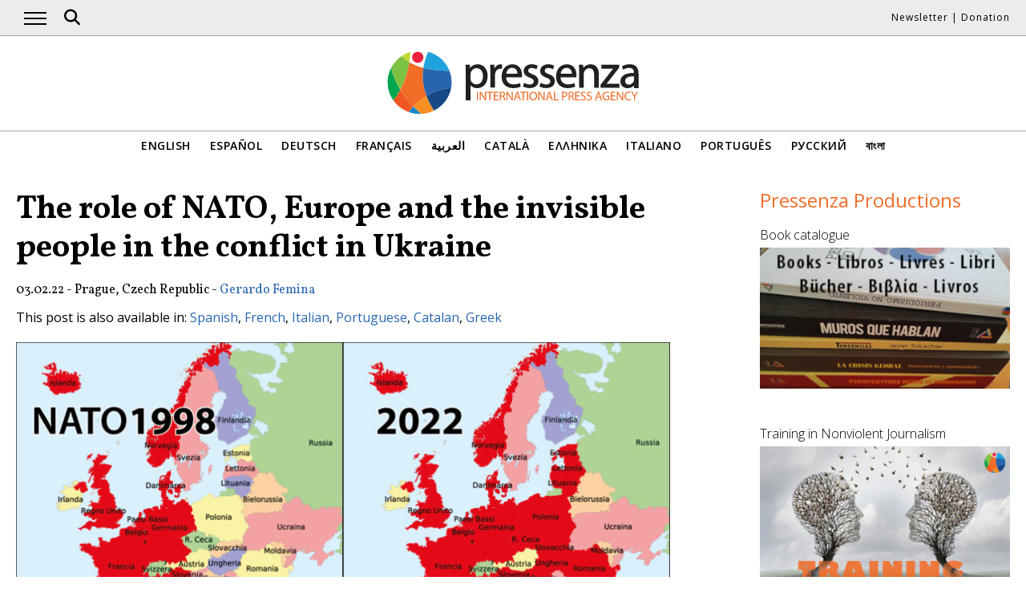

--- FILE ---
content_type: text/html; charset=UTF-8
request_url: https://www.pressenza.com/2022/02/the-role-of-nato-europe-and-the-invisible-people-in-the-conflict-in-ukraine/
body_size: 11598
content:
<!doctype html>
<html lang="en-US">
<head>
    <meta charset="UTF-8">
    <meta name="viewport" content="width=device-width, initial-scale=1">
    <link rel="profile" href="https://gmpg.org/xfn/11">
    <meta name='robots' content='index, follow, max-image-preview:large, max-snippet:-1, max-video-preview:-1' />
	<style>img:is([sizes="auto" i], [sizes^="auto," i]) { contain-intrinsic-size: 3000px 1500px }</style>
	
	<!-- This site is optimized with the Yoast SEO plugin v26.5 - https://yoast.com/wordpress/plugins/seo/ -->
	<title>The role of NATO, Europe and the invisible people in the conflict in Ukraine</title>
	<meta name="description" content="The tensions in Ukraine between the United States and some of its allies on the one hand and the Russian Federation on the other are developing within a" />
	<link rel="canonical" href="https://www.pressenza.com/2022/02/the-role-of-nato-europe-and-the-invisible-people-in-the-conflict-in-ukraine/" />
	<meta property="og:locale" content="en_US" />
	<meta property="og:type" content="article" />
	<meta property="og:title" content="The role of NATO, Europe and the invisible people in the conflict in Ukraine" />
	<meta property="og:description" content="The tensions in Ukraine between the United States and some of its allies on the one hand and the Russian Federation on the other are developing within a" />
	<meta property="og:url" content="https://www.pressenza.com/2022/02/the-role-of-nato-europe-and-the-invisible-people-in-the-conflict-in-ukraine/" />
	<meta property="og:site_name" content="Pressenza" />
	<meta property="article:publisher" content="https://www.facebook.com/PressenzaItalia" />
	<meta property="article:published_time" content="2022-02-03T13:40:57+00:00" />
	<meta property="article:modified_time" content="2022-04-30T01:55:15+00:00" />
	<meta property="og:image" content="https://www.pressenza.com/wp-content/uploads/2022/01/Espansione-NATO-1990-2022.jpg" />
	<meta property="og:image:width" content="1654" />
	<meta property="og:image:height" content="827" />
	<meta property="og:image:type" content="image/jpeg" />
	<meta name="author" content="Gerardo Femina" />
	<meta name="twitter:card" content="summary_large_image" />
	<meta name="twitter:creator" content="@PressenzaIPA" />
	<meta name="twitter:site" content="@PressenzaIPA" />
	<meta name="twitter:label1" content="Written by" />
	<meta name="twitter:data1" content="Gerardo Femina" />
	<meta name="twitter:label2" content="Est. reading time" />
	<meta name="twitter:data2" content="4 minutes" />
	<script type="application/ld+json" class="yoast-schema-graph">{"@context":"https://schema.org","@graph":[{"@type":"Article","@id":"https://www.pressenza.com/2022/02/the-role-of-nato-europe-and-the-invisible-people-in-the-conflict-in-ukraine/#article","isPartOf":{"@id":"https://www.pressenza.com/2022/02/the-role-of-nato-europe-and-the-invisible-people-in-the-conflict-in-ukraine/"},"author":{"name":"Gerardo Femina","@id":"https://www.pressenza.com/#/schema/person/35762c63a604684c6a1e64383d757e6e"},"headline":"The role of NATO, Europe and the invisible people in the conflict in Ukraine","datePublished":"2022-02-03T13:40:57+00:00","dateModified":"2022-04-30T01:55:15+00:00","mainEntityOfPage":{"@id":"https://www.pressenza.com/2022/02/the-role-of-nato-europe-and-the-invisible-people-in-the-conflict-in-ukraine/"},"wordCount":877,"publisher":{"@id":"https://www.pressenza.com/#organization"},"image":{"@id":"https://www.pressenza.com/2022/02/the-role-of-nato-europe-and-the-invisible-people-in-the-conflict-in-ukraine/#primaryimage"},"thumbnailUrl":"https://www.pressenza.com/wp-content/uploads/2022/01/Espansione-NATO-1990-2022.jpg","keywords":["NATO","Russia","Ukraine","United States"],"articleSection":["Europe","International","Opinions","Original content"],"inLanguage":"en-US"},{"@type":"WebPage","@id":"https://www.pressenza.com/2022/02/the-role-of-nato-europe-and-the-invisible-people-in-the-conflict-in-ukraine/","url":"https://www.pressenza.com/2022/02/the-role-of-nato-europe-and-the-invisible-people-in-the-conflict-in-ukraine/","name":"The role of NATO, Europe and the invisible people in the conflict in Ukraine","isPartOf":{"@id":"https://www.pressenza.com/#website"},"primaryImageOfPage":{"@id":"https://www.pressenza.com/2022/02/the-role-of-nato-europe-and-the-invisible-people-in-the-conflict-in-ukraine/#primaryimage"},"image":{"@id":"https://www.pressenza.com/2022/02/the-role-of-nato-europe-and-the-invisible-people-in-the-conflict-in-ukraine/#primaryimage"},"thumbnailUrl":"https://www.pressenza.com/wp-content/uploads/2022/01/Espansione-NATO-1990-2022.jpg","datePublished":"2022-02-03T13:40:57+00:00","dateModified":"2022-04-30T01:55:15+00:00","description":"The tensions in Ukraine between the United States and some of its allies on the one hand and the Russian Federation on the other are developing within a","breadcrumb":{"@id":"https://www.pressenza.com/2022/02/the-role-of-nato-europe-and-the-invisible-people-in-the-conflict-in-ukraine/#breadcrumb"},"inLanguage":"en-US","potentialAction":[{"@type":"ReadAction","target":["https://www.pressenza.com/2022/02/the-role-of-nato-europe-and-the-invisible-people-in-the-conflict-in-ukraine/"]}]},{"@type":"ImageObject","inLanguage":"en-US","@id":"https://www.pressenza.com/2022/02/the-role-of-nato-europe-and-the-invisible-people-in-the-conflict-in-ukraine/#primaryimage","url":"https://www.pressenza.com/wp-content/uploads/2022/01/Espansione-NATO-1990-2022.jpg","contentUrl":"https://www.pressenza.com/wp-content/uploads/2022/01/Espansione-NATO-1990-2022.jpg","width":1654,"height":827},{"@type":"BreadcrumbList","@id":"https://www.pressenza.com/2022/02/the-role-of-nato-europe-and-the-invisible-people-in-the-conflict-in-ukraine/#breadcrumb","itemListElement":[{"@type":"ListItem","position":1,"name":"Accueil","item":"https://www.pressenza.com/"},{"@type":"ListItem","position":2,"name":"The role of NATO, Europe and the invisible people in the conflict in Ukraine"}]},{"@type":"WebSite","@id":"https://www.pressenza.com/#website","url":"https://www.pressenza.com/","name":"Pressenza","description":"International Press Agency","publisher":{"@id":"https://www.pressenza.com/#organization"},"potentialAction":[{"@type":"SearchAction","target":{"@type":"EntryPoint","urlTemplate":"https://www.pressenza.com/?s={search_term_string}"},"query-input":{"@type":"PropertyValueSpecification","valueRequired":true,"valueName":"search_term_string"}}],"inLanguage":"en-US"},{"@type":"Organization","@id":"https://www.pressenza.com/#organization","name":"Pressenza","url":"https://www.pressenza.com/","logo":{"@type":"ImageObject","inLanguage":"en-US","@id":"https://www.pressenza.com/#/schema/logo/image/","url":"https://www.pressenza.com/wp-content/uploads/2022/10/pressenza_logo_200x200.jpg","contentUrl":"https://www.pressenza.com/wp-content/uploads/2022/10/pressenza_logo_200x200.jpg","width":200,"height":200,"caption":"Pressenza"},"image":{"@id":"https://www.pressenza.com/#/schema/logo/image/"},"sameAs":["https://www.facebook.com/PressenzaItalia","https://x.com/PressenzaIPA"]},{"@type":"Person","@id":"https://www.pressenza.com/#/schema/person/35762c63a604684c6a1e64383d757e6e","name":"Gerardo Femina","description":"Former president of the Community for Human Development in Italy, engaged in social, political and cultural activity. For 20 years he has lived in Prague, where he was among the promoters of the campaign \"Europe for Peace\" and the protest against the so-called Missile Shield, that the United States wanted to install in the Czech Republic. He writes about politics and social matters. In recent years he has dedicated himself to the construction of the Park of Study and Reflection in the Czech Republic.","url":"https://www.pressenza.com/author/gerardo-femina/"}]}</script>
	<!-- / Yoast SEO plugin. -->


<link rel="alternate" type="application/rss+xml" title="Pressenza &raquo; Feed" href="https://www.pressenza.com/feed/" />
<link rel="alternate" type="application/rss+xml" title="Pressenza &raquo; Comments Feed" href="https://www.pressenza.com/comments/feed/" />
<link rel='stylesheet' id='gn-frontend-gnfollow-style-css' href='https://www.pressenza.com/wp-content/plugins/gn-publisher/assets/css/gn-frontend-gnfollow.min.css?ver=1.5.25' type='text/css' media='all' />
<link rel='stylesheet' id='pressenza3-style-css' href='https://www.pressenza.com/wp-content/themes/pressenza3/style.css?ver=1.1.2' type='text/css' media='all' />
<script type="text/javascript" src="https://www.pressenza.com/wp-content/plugins/wp-views/vendor/toolset/common-es/public/toolset-common-es-frontend.js?ver=175000" id="toolset-common-es-frontend-js"></script>
<script type="text/javascript" src="https://www.pressenza.com/wp-includes/js/jquery/jquery.min.js?ver=3.7.1" id="jquery-core-js"></script>
<script type="text/javascript" src="https://www.pressenza.com/wp-includes/js/jquery/jquery-migrate.min.js?ver=3.4.1" id="jquery-migrate-js"></script>
<link rel="https://api.w.org/" href="https://www.pressenza.com/wp-json/" /><link rel="alternate" title="JSON" type="application/json" href="https://www.pressenza.com/wp-json/wp/v2/posts/1514684" /><link rel="EditURI" type="application/rsd+xml" title="RSD" href="https://www.pressenza.com/xmlrpc.php?rsd" />
<link rel='shortlink' href='https://www.pressenza.com/?p=1514684' />
<link rel="alternate" title="oEmbed (JSON)" type="application/json+oembed" href="https://www.pressenza.com/wp-json/oembed/1.0/embed?url=https%3A%2F%2Fwww.pressenza.com%2F2022%2F02%2Fthe-role-of-nato-europe-and-the-invisible-people-in-the-conflict-in-ukraine%2F" />
<link rel="alternate" title="oEmbed (XML)" type="text/xml+oembed" href="https://www.pressenza.com/wp-json/oembed/1.0/embed?url=https%3A%2F%2Fwww.pressenza.com%2F2022%2F02%2Fthe-role-of-nato-europe-and-the-invisible-people-in-the-conflict-in-ukraine%2F&#038;format=xml" />
		<style type="text/css">.pp-podcast {opacity: 0;}</style>
		 <script> window.addEventListener("load",function(){ var c={script:false,link:false}; function ls(s) { if(!['script','link'].includes(s)||c[s]){return;}c[s]=true; var d=document,f=d.getElementsByTagName(s)[0],j=d.createElement(s); if(s==='script'){j.async=true;j.src='https://www.pressenza.com/wp-content/plugins/wp-views/vendor/toolset/blocks/public/js/frontend.js?v=1.6.17';}else{ j.rel='stylesheet';j.href='https://www.pressenza.com/wp-content/plugins/wp-views/vendor/toolset/blocks/public/css/style.css?v=1.6.17';} f.parentNode.insertBefore(j, f); }; function ex(){ls('script');ls('link')} window.addEventListener("scroll", ex, {once: true}); if (('IntersectionObserver' in window) && ('IntersectionObserverEntry' in window) && ('intersectionRatio' in window.IntersectionObserverEntry.prototype)) { var i = 0, fb = document.querySelectorAll("[class^='tb-']"), o = new IntersectionObserver(es => { es.forEach(e => { o.unobserve(e.target); if (e.intersectionRatio > 0) { ex();o.disconnect();}else{ i++;if(fb.length>i){o.observe(fb[i])}} }) }); if (fb.length) { o.observe(fb[i]) } } }) </script>
	<noscript>
		<link rel="stylesheet" href="https://www.pressenza.com/wp-content/plugins/wp-views/vendor/toolset/blocks/public/css/style.css">
	</noscript>		<style type="text/css" id="wp-custom-css">
			.my-image-class {
float: right;
margin: 1em;
}		</style>
		    <meta name="facebook-domain-verification" content="hkyj6yelackq2a56mzxxq6khbayujv">
    <link href="https://fonts.googleapis.com/css?family=Open+Sans:300,400,600|Vollkorn:400,700&display=swap" rel="stylesheet">
    <link href="https://fonts.googleapis.com/css2?family=Open+Sans+Condensed:ital,wght@1,300&display=swap" rel="stylesheet">
    <script src="https://use.fontawesome.com/a7e91cb703.js"></script>
	  <!-- our project just needs Font Awesome Solid + Brands version 6.6 -->
  	<link href="/wp-content/themes/pressenza3/css/fontawesome.css" rel="stylesheet" />
  	<link href="/wp-content/themes/pressenza3/css/brands.css" rel="stylesheet" />
  	<link href="/wp-content/themes/pressenza3/css/solid.css" rel="stylesheet" />
	  <!-- support v4 icon references/syntax -->
  	<link href="/wp-content/themes/pressenza3/css/v4-font-face.css" rel="stylesheet" />
		<!-- support v4 icon references/syntax -->
  	<link href="/wp-content/themes/pressenza3/css/v4-shims.css" rel="stylesheet" />
        <script async src="https://www.googletagmanager.com/gtag/js?id=G-W4KPML5CCR"></script>
    <script>
        window.dataLayer = window.dataLayer || [];
        function gtag(){dataLayer.push(arguments);}
        gtag('js', new Date());
        gtag('consent', 'default', {'analytics_storage': 'denied'});
        gtag('config', 'G-W4KPML5CCR');
    </script>
</head>

<body class="wp-singular post-template-default single single-post postid-1514684 single-format-standard wp-theme-pressenza3 no-sidebar">
<a rel="me" href="https://mastodon.uno/@pressenza_italia" style="display:none;">Mastodon</a>
<a class="skip-link screen-reader-text" href="#content">Skip to content</a>
<div id="topbar">
    <div class="container">
        <button class="burger" onclick="openNav()" aria-label="Open main navigation">
            <span class="burger-line"></span>
            <span class="burger-line"></span>
            <span class="burger-line"></span>
        </button>
        <div id="search"><i class="fa-solid fa-magnifying-glass" aria-hidden="true"></i></div>
        <div class="top-logo"><a href="https://www.pressenza.com/"><img src="https://www.pressenza.com/wp-content/themes/pressenza3/images/logo_pressenza_small.png" alt="Pressenza" width="359" height="90"></a></div>
        <nav class="meta hide-mobile"><a href="#newsletter" class="scroll">Newsletter</a> | <a href="#donation" class="scroll">Donation</a></nav>
        <nav id="toplanguages" class="show-mobile" aria-label="Language navigation">
            <ul class="js-nav-system">
                <li class="js-nav-system__item">
                    <a href="#" class="js-nav-system__link">English <i class="fa-solid fa-caret-down" aria-hidden="true"></i></a>
                    <ul class="js-nav-system__subnav">
                        <li class="js-nav-system__subnav__item"><a class="js-nav-system__subnav__link" href="https://www.pressenza.com/es/2022/03/el-papel-de-la-otan-europa-y-la-gente-invisible-en-el-conflicto-de-ucrania/">Español</a></li><li class="js-nav-system__subnav__item"><a class="js-nav-system__subnav__link" href="https://www.pressenza.com/de/">Deutsch</a></li><li class="js-nav-system__subnav__item"><a class="js-nav-system__subnav__link" href="https://www.pressenza.com/fr/2022/02/le-role-de-lotan-de-leurope-et-du-peuple-invisible-dans-le-conflit-en-ukraine/">Français</a></li><li class="js-nav-system__subnav__item"><a class="js-nav-system__subnav__link" href="https://www.pressenza.com/ar/">العربية</a></li><li class="js-nav-system__subnav__item"><a class="js-nav-system__subnav__link" href="https://www.pressenza.com/ca/2022/03/el-paper-de-lotan-europa-i-la-gent-invisible-en-el-conflicte-ducraina/">Català</a></li><li class="js-nav-system__subnav__item"><a class="js-nav-system__subnav__link" href="https://www.pressenza.com/el/2022/02/o-rolos-tou-nato-tis-europis-kai-ton-aoraton/">Ελληνικα</a></li><li class="js-nav-system__subnav__item"><a class="js-nav-system__subnav__link" href="https://www.pressenza.com/it/2022/01/il-ruolo-della-nato-delleuropa-e-degli-invisibili-nel-conflitto-in-ucraina/">Italiano</a></li><li class="js-nav-system__subnav__item"><a class="js-nav-system__subnav__link" href="https://www.pressenza.com/pt-pt/2022/02/qual-e-o-papel-da-otan-da-europa-e-dos-cidadaos-invisiveis-no-conflito-na-ucrania/">Português</a></li><li class="js-nav-system__subnav__item"><a class="js-nav-system__subnav__link" href="https://www.pressenza.com/ru/">Русский</a></li><li class="js-nav-system__subnav__item"><a class="js-nav-system__subnav__link" href="https://www.pressenza.com/bn/">বাংলা</a></li>                    </ul>
                </li>
            </ul>
        </nav>
    </div>
</div>
<div id="mainnav" class="sidenav">
    <a href="javascript:void(0)" class="closebtn" onclick="closeNav()">&times;</a>
    <nav aria-label="Main navigation">
        <div class="menu-main-menu-container"><ul id="primary_menu" class="menu"><li id="menu-item-268957" class="menu-item menu-item-type-taxonomy menu-item-object-category current-post-ancestor current-menu-parent current-post-parent menu-item-268957"><a href="https://www.pressenza.com/-/international/">International</a></li>
<li id="menu-item-268958" class="menu-item menu-item-type-taxonomy menu-item-object-category current-post-ancestor menu-item-has-children menu-item-268958"><a href="https://www.pressenza.com/-/region/">Region</a>
<ul class="sub-menu">
	<li id="menu-item-268959" class="menu-item menu-item-type-taxonomy menu-item-object-category menu-item-268959"><a href="https://www.pressenza.com/-/region/africa/">Africa</a></li>
	<li id="menu-item-268960" class="menu-item menu-item-type-taxonomy menu-item-object-category menu-item-268960"><a href="https://www.pressenza.com/-/region/asia/">Asia</a></li>
	<li id="menu-item-268961" class="menu-item menu-item-type-taxonomy menu-item-object-category menu-item-268961"><a href="https://www.pressenza.com/-/region/central-america/">Central America</a></li>
	<li id="menu-item-268962" class="menu-item menu-item-type-taxonomy menu-item-object-category current-post-ancestor current-menu-parent current-post-parent menu-item-268962"><a href="https://www.pressenza.com/-/region/europe/">Europe</a></li>
	<li id="menu-item-268963" class="menu-item menu-item-type-taxonomy menu-item-object-category menu-item-268963"><a href="https://www.pressenza.com/-/region/middle-east/">Middle East</a></li>
	<li id="menu-item-268964" class="menu-item menu-item-type-taxonomy menu-item-object-category menu-item-268964"><a href="https://www.pressenza.com/-/region/north-america/">North America</a></li>
	<li id="menu-item-268965" class="menu-item menu-item-type-taxonomy menu-item-object-category menu-item-268965"><a href="https://www.pressenza.com/-/region/oceania-region/">Oceania</a></li>
	<li id="menu-item-268966" class="menu-item menu-item-type-taxonomy menu-item-object-category menu-item-268966"><a href="https://www.pressenza.com/-/region/south-america/">South America</a></li>
</ul>
</li>
<li id="menu-item-268967" class="menu-item menu-item-type-taxonomy menu-item-object-category menu-item-has-children menu-item-268967"><a href="https://www.pressenza.com/-/topic/">Section</a>
<ul class="sub-menu">
	<li id="menu-item-268968" class="menu-item menu-item-type-taxonomy menu-item-object-category menu-item-268968"><a href="https://www.pressenza.com/-/topic/culture/">Culture and Media</a></li>
	<li id="menu-item-268977" class="menu-item menu-item-type-taxonomy menu-item-object-category menu-item-268977"><a href="https://www.pressenza.com/-/topic/diversity/">Diversity</a></li>
	<li id="menu-item-268969" class="menu-item menu-item-type-taxonomy menu-item-object-category menu-item-268969"><a href="https://www.pressenza.com/-/topic/environment-ecology/">Ecology and Environment</a></li>
	<li id="menu-item-268970" class="menu-item menu-item-type-taxonomy menu-item-object-category menu-item-268970"><a href="https://www.pressenza.com/-/topic/economy/">Economics</a></li>
	<li id="menu-item-268971" class="menu-item menu-item-type-taxonomy menu-item-object-category menu-item-268971"><a href="https://www.pressenza.com/-/topic/education/">Education</a></li>
	<li id="menu-item-802081" class="menu-item menu-item-type-taxonomy menu-item-object-category menu-item-802081"><a href="https://www.pressenza.com/-/topic/gender-and-feminisms/">Gender and Feminisms</a></li>
	<li id="menu-item-268972" class="menu-item menu-item-type-taxonomy menu-item-object-category menu-item-268972"><a href="https://www.pressenza.com/-/topic/health/">Health</a></li>
	<li id="menu-item-268973" class="menu-item menu-item-type-taxonomy menu-item-object-category menu-item-268973"><a href="https://www.pressenza.com/-/topic/human-rights/">Human Rights</a></li>
	<li id="menu-item-268974" class="menu-item menu-item-type-taxonomy menu-item-object-category menu-item-268974"><a href="https://www.pressenza.com/-/topic/humanism-spirituality/">Humanism and Spirituality</a></li>
	<li id="menu-item-268975" class="menu-item menu-item-type-taxonomy menu-item-object-category menu-item-268975"><a href="https://www.pressenza.com/-/topic/aboriginal-people/">Indigenous peoples</a></li>
	<li id="menu-item-268976" class="menu-item menu-item-type-taxonomy menu-item-object-category menu-item-268976"><a href="https://www.pressenza.com/-/topic/foreign-affairs/">International issues</a></li>
	<li id="menu-item-802082" class="menu-item menu-item-type-taxonomy menu-item-object-category menu-item-802082"><a href="https://www.pressenza.com/-/topic/migrants/">Migrants</a></li>
	<li id="menu-item-268978" class="menu-item menu-item-type-taxonomy menu-item-object-category menu-item-268978"><a href="https://www.pressenza.com/-/topic/nonviolence-topic/">Nonviolence</a></li>
	<li id="menu-item-268979" class="menu-item menu-item-type-taxonomy menu-item-object-category menu-item-268979"><a href="https://www.pressenza.com/-/topic/disarmament/">Peace and Disarmament</a></li>
	<li id="menu-item-268980" class="menu-item menu-item-type-taxonomy menu-item-object-category menu-item-268980"><a href="https://www.pressenza.com/-/topic/politics/">Politics</a></li>
	<li id="menu-item-268981" class="menu-item menu-item-type-taxonomy menu-item-object-category menu-item-268981"><a href="https://www.pressenza.com/-/topic/science-technology/">Science and Technology</a></li>
	<li id="menu-item-657011" class="menu-item menu-item-type-taxonomy menu-item-object-category menu-item-657011"><a href="https://www.pressenza.com/-/topic/youth-issues/">Youth issues</a></li>
</ul>
</li>
<li id="menu-item-2578350" class="menu-item menu-item-type-taxonomy menu-item-object-category menu-item-2578350"><a href="https://www.pressenza.com/-/news/">News</a></li>
<li id="menu-item-268983" class="menu-item menu-item-type-taxonomy menu-item-object-category menu-item-268983"><a href="https://www.pressenza.com/-/interviews/">Interviews</a></li>
<li id="menu-item-268985" class="menu-item menu-item-type-taxonomy menu-item-object-category current-post-ancestor current-menu-parent current-post-parent menu-item-268985"><a href="https://www.pressenza.com/-/opinions/">Opinions</a></li>
<li id="menu-item-268986" class="menu-item menu-item-type-taxonomy menu-item-object-category menu-item-268986"><a href="https://www.pressenza.com/-/press-releases/">Press Releases</a></li>
<li id="menu-item-268984" class="menu-item menu-item-type-taxonomy menu-item-object-category menu-item-268984"><a href="https://www.pressenza.com/-/news-in-pictures/">News in pictures</a></li>
<li id="menu-item-270802" class="menu-item menu-item-type-taxonomy menu-item-object-category menu-item-270802"><a href="https://www.pressenza.com/-/radio-en/">Radio</a></li>
<li id="menu-item-270803" class="menu-item menu-item-type-taxonomy menu-item-object-category menu-item-270803"><a href="https://www.pressenza.com/-/video-en/">Video</a></li>
<li id="menu-item-1400522" class="menu-item menu-item-type-custom menu-item-object-custom menu-item-has-children menu-item-1400522"><a href="#">Pressenza</a>
<ul class="sub-menu">
	<li id="menu-item-1400524" class="menu-item menu-item-type-post_type menu-item-object-page menu-item-1400524"><a href="https://www.pressenza.com/about-us/">About us</a></li>
	<li id="menu-item-1400525" class="menu-item menu-item-type-post_type menu-item-object-page menu-item-1400525"><a href="https://www.pressenza.com/partners/">Partners</a></li>
	<li id="menu-item-1400523" class="menu-item menu-item-type-post_type menu-item-object-page menu-item-1400523"><a href="https://www.pressenza.com/work-us/">Work with us</a></li>
	<li id="menu-item-1400526" class="menu-item menu-item-type-post_type menu-item-object-page menu-item-1400526"><a href="https://www.pressenza.com/contact/">Contact</a></li>
	<li id="menu-item-2593324" class="menu-item menu-item-type-post_type menu-item-object-page menu-item-2593324"><a href="https://www.pressenza.com/pressenza-in-the-world/">Pressenza In The World</a></li>
	<li id="menu-item-1836355" class="menu-item menu-item-type-post_type menu-item-object-page menu-item-1836355"><a href="https://www.pressenza.com/imprint/">Imprint</a></li>
</ul>
</li>
</ul></div>    </nav>
</div>
<div id="searchbox">
    <h3>Search</h3>
    <a href="javascript:void(0)" class="closebtn" onclick="closeSearch()">&times;</a>
    <div id="wgs_widget-3"><div class="wgs_wrapper"><div class="gcse-searchbox-only" data-resultsUrl="https://www.pressenza.com/search_gcse/"></div></div></div></div>
<header class="header">
    <div class="header-logo">
        <div class="logo">
            <a href="https://www.pressenza.com/"><img src="https://www.pressenza.com/wp-content/themes/pressenza3/images/logo_pressenza.svg" alt="Pressenza" class="img-responsive" width="320" height="90"></a>
        </div>
    </div>
    <div class="header-languages hide-mobile">
        <nav id="languages" aria-label="Language navigation">
            <ul>
                <li><a class="nav-link " href="https://www.pressenza.com/2022/02/the-role-of-nato-europe-and-the-invisible-people-in-the-conflict-in-ukraine/">English</a></li><li><a class="nav-link " href="https://www.pressenza.com/es/2022/03/el-papel-de-la-otan-europa-y-la-gente-invisible-en-el-conflicto-de-ucrania/">Español</a></li><li><a class="nav-link " href="https://www.pressenza.com/de/">Deutsch</a></li><li><a class="nav-link " href="https://www.pressenza.com/fr/2022/02/le-role-de-lotan-de-leurope-et-du-peuple-invisible-dans-le-conflit-en-ukraine/">Français</a></li><li><a class="nav-link " href="https://www.pressenza.com/ar/">العربية</a></li><li><a class="nav-link " href="https://www.pressenza.com/ca/2022/03/el-paper-de-lotan-europa-i-la-gent-invisible-en-el-conflicte-ducraina/">Català</a></li><li><a class="nav-link " href="https://www.pressenza.com/el/2022/02/o-rolos-tou-nato-tis-europis-kai-ton-aoraton/">Ελληνικα</a></li><li><a class="nav-link " href="https://www.pressenza.com/it/2022/01/il-ruolo-della-nato-delleuropa-e-degli-invisibili-nel-conflitto-in-ucraina/">Italiano</a></li><li><a class="nav-link " href="https://www.pressenza.com/pt-pt/2022/02/qual-e-o-papel-da-otan-da-europa-e-dos-cidadaos-invisiveis-no-conflito-na-ucrania/">Português</a></li><li><a class="nav-link " href="https://www.pressenza.com/ru/">Русский</a></li><li><a class="nav-link " href="https://www.pressenza.com/bn/">বাংলা</a></li>            </ul>
        </nav>
    </div>
</header>
    <main>
        <div id="content" class="container">
            <div class="row">
                <div class="col-xs-12 col-md-8">

                    
<article id="post-1514684" class="post-1514684 post type-post status-publish format-standard has-post-thumbnail hentry category-europe category-international category-opinions category-original-content tag-nato-en tag-russia tag-ukraine tag-united-states">
    <header class="entry-header">
        <h1 class="entry-title">The role of NATO, Europe and the invisible people in the conflict in Ukraine</h1>            <div class="post-info">
                <time class="entry-date published" datetime="2022-02-03T13:40:57+00:00">03.02.22</time> - Prague, Czech Republic - <span class="byline">  <a class="url fn dark" href="https://www.pressenza.com/author/gerardo-femina/">Gerardo Femina</a></span>            </div>
            </header>

    <p class="otherlangs">This post is also available in: <a href="https://www.pressenza.com/es/2022/03/el-papel-de-la-otan-europa-y-la-gente-invisible-en-el-conflicto-de-ucrania/">Spanish</a>, <a href="https://www.pressenza.com/fr/2022/02/le-role-de-lotan-de-leurope-et-du-peuple-invisible-dans-le-conflit-en-ukraine/">French</a>, <a href="https://www.pressenza.com/it/2022/01/il-ruolo-della-nato-delleuropa-e-degli-invisibili-nel-conflitto-in-ucraina/">Italian</a>, <a href="https://www.pressenza.com/pt-pt/2022/02/qual-e-o-papel-da-otan-da-europa-e-dos-cidadaos-invisiveis-no-conflito-na-ucrania/">Portuguese</a>, <a href="https://www.pressenza.com/ca/2022/03/el-paper-de-lotan-europa-i-la-gent-invisible-en-el-conflicte-ducraina/">Catalan</a>, <a href="https://www.pressenza.com/el/2022/02/o-rolos-tou-nato-tis-europis-kai-ton-aoraton/">Greek</a></p><figure class="post-featured"><img width="820" height="410" src="https://www.pressenza.com/wp-content/uploads/2022/01/Espansione-NATO-1990-2022-820x410.jpg" class="attachment-large size-large wp-post-image" alt="" decoding="async" fetchpriority="high" srcset="https://www.pressenza.com/wp-content/uploads/2022/01/Espansione-NATO-1990-2022-820x410.jpg 820w, https://www.pressenza.com/wp-content/uploads/2022/01/Espansione-NATO-1990-2022-300x150.jpg 300w, https://www.pressenza.com/wp-content/uploads/2022/01/Espansione-NATO-1990-2022.jpg 1654w" sizes="(max-width: 820px) 100vw, 820px" /></figure>
    <div class="post-content">
        <p>The tensions in Ukraine between the United States and some of its allies on the one hand and the Russian Federation on the other are developing within a very complex context, where several factors play an important role. There is the issue of the energy crisis and the importance of Russian gas for Europe, the division of Europe into East and West, the crisis in the Anglo-Saxon world &#8211; in England after Brexit and especially in the USA, where there is an air almost of civil war. But let&#8217;s look at what is perhaps the central point: the expansion of NATO.</p>
<p>Russia has declared that it has no intention of occupying Ukraine, but wants guarantees that NATO will not be enlarged, to which the United States has responded negatively. But let us see briefly how this situation came about.</p>
<p>On 4 April 1949, NATO was founded with the aim of defending the Western world from the threat posed by the Soviet Union and its satellite states. In response, the Warsaw Pact was established in 1955. In fact, during the Cold War years, no concrete military action was taken by the members of the Alliance.</p>
<p>In 1990, in order to overcome Soviet opposition to German reunification, German Chancellor Kohl assured Gorbachev that &#8220;NATO would not expand to include the current territory of East Germany&#8221;. Foreign Minister Genscher sent a message to Eduard Shevardnadze: &#8216;For us it is a fixed point that NATO will not expand to the east&#8217;. Similar assurances were also given verbally by US Secretary of State Baker. The American ambassador to Moscow at the time, Jack Matlock, confirmed that Moscow had received a &#8216;clear commitment&#8217; on this point. Thus Germany was reunified and in July 1991 the Warsaw Pact was dissolved in Prague. But NATO did not, even though the historical enemy no longer existed. On the contrary, the first military interventions began, first in the former Yugoslavia and then later in Afghanistan, Libya and in 2015 with military exercises in Eastern Europe on the border with Russia.</p>
<p>A turning point came in 1999, when a new &#8216;strategic concept&#8217; was defined at the Washington meeting, transforming the original defence pact into a broader military agreement, including preventative action. More importantly, in contravention of the 1990 agreements, the Czech Republic, Poland and Hungary joined NATO, and later other countries, incorporating almost all the former satellite states of the Soviet Union. Today, NATO has 30 member states, compared to 16 in 1998.</p>
<p>At this point, it is clear that the claim that Russia is pursuing an aggressive policy, that for expansionist reasons it is moving troops to the Ukrainian border, is just a narrative aimed at justifying a plan and an intention that the US has had in mind since the fall of the Berlin Wall.</p>
<p>On the other hand, if Russia were to establish a military alliance with most of the countries of South America and then wanted to extend it to Mexico, including setting up military bases with nuclear weapons, what would be the reaction of the United States? Perhaps a nuclear war would have already broken out. In this respect, Russia has in recent decades responded sensibly to numerous provocations and has avoided armed conflict in every way possible.</p>
<p>In this context, Europe is obstinately following US policy, going against its own interests. Russia is not only important for gas, it is also an essential market for Europe. True cooperation between Europe and Russia, within a Eurasian region, would represent prosperity and a great advance, not only economic. But this is precisely what the United States cannot allow, and so they continue to foster divisions in Europe, not only between East and West, but also within the Western countries themselves. They do not want to accept that the world has become multi-polar and that their world empire is now completely in decline.</p>
<p>If Europe wants to play an important role in progress and peace, it must have a common foreign policy that is independent of the anachronistic imperialist manias of the United States, as made clear in the <a href="http://www.europeforpeace.eu/en/" target="_blank" rel="noopener">Europe for Peace declaration.</a></p>
<p>Today, Europe must make every effort to find a diplomatic solution to the conflict in Ukraine: Russia must withdraw its troops from the border, but the non-expansion of NATO must be guaranteed. Are European politicians, lost in electoral polls and partisan interests, up to the task that history demands of them? Do they understand the catastrophic consequences of a war between nuclear powers? Do they realise that the future of humanity is at stake here?</p>
<p>Perhaps the diplomatic efforts of Italy, France and Germany will succeed today in temporarily avoiding an escalation of the conflict, but this will not change the catastrophic direction of events.</p>
<p>It is time for the peoples, the ordinary people, the Invisibles, those who do not participate in the negotiations and do not appear on the talk shows to make their voices heard against war and in favour of peace. It is time to take to the streets! But even a small gesture in this direction is important to give ourselves and our children a future, a human future where we will finally laugh at the misfortunes we are forced to live through today.</p>
    </div>
</article>
<aside class="post-meta">
    <ul class="post-shares">
        <li>
            <a class="social-button" href="https://www.facebook.com/sharer/sharer.php?u=https://www.pressenza.com/2022/02/the-role-of-nato-europe-and-the-invisible-people-in-the-conflict-in-ukraine/" target="_blank">
                <i class="fa-brands fa-facebook" aria-hidden="true"></i>
            </a>
        </li>
        <li>
            <a class="social-button" href="https://twitter.com/intent/tweet?url=https://www.pressenza.com/2022/02/the-role-of-nato-europe-and-the-invisible-people-in-the-conflict-in-ukraine/&text=The+role+of+NATO%2C+Europe+and+the+invisible+people+in+the+conflict+in+Ukraine" target="_blank">
                <i class="fa-brands fa-x-twitter" aria-hidden="true"></i>
            </a>
        </li>
        <li>
            <a class="social-button" href="mailto:info@example.com?&subject=The%20role%20of%20NATO%2C%20Europe%20and%20the%20invisible%20people%20in%20the%20conflict%20in%20Ukraine&body=https://www.pressenza.com/2022/02/the-role-of-nato-europe-and-the-invisible-people-in-the-conflict-in-ukraine/" target="_blank">
                <i class="fa-regular fa-envelope" aria-hidden="true"></i>
            </a>
        </li>
    </ul>

    <div class="post-tags">Categories: <a href="https://www.pressenza.com/-/region/europe/">Europe</a>, <a href="https://www.pressenza.com/-/international/">International</a>, <a href="https://www.pressenza.com/-/opinions/">Opinions</a><br>Tags: <a href="https://www.pressenza.com/tag/nato-en/" rel="tag">NATO</a>, <a href="https://www.pressenza.com/tag/russia/" rel="tag">Russia</a>, <a href="https://www.pressenza.com/tag/ukraine/" rel="tag">Ukraine</a>, <a href="https://www.pressenza.com/tag/united-states/" rel="tag">United States</a></div>
        <div class="author-box clearfix">
        <div class="author-image"><img width="196" height="200" src="https://www.pressenza.com/wp-content/uploads/2015/12/Gerardo-Femina-e1450664728346.jpg" class="img-responsive" alt="" decoding="async" /></div>        <div class="author-content">
            <p><em><strong><a class="url fn dark" href="https://www.pressenza.com/author/gerardo-femina/">Gerardo Femina</a></strong><br>
                Former president of the Community for Human Development in Italy, engaged in social, political and cultural activity. For 20 years he has lived in Prague, where he was among the promoters of the campaign "Europe for Peace" and the protest against the so-called Missile Shield, that the United States wanted to install in the Czech Republic. He writes about politics and social matters. In recent years he has dedicated himself to the construction of the Park of Study and Reflection in the Czech Republic.</em></p>
                    </div>
    </div>
</aside>

<div id="call" class="call-to-action">
    <div class="row">
        <div id="newsletter" class="col-xs-12 col-md-6">
            <h2>Newsletter</h2>
            <p class="call-to-action-info">Enter your e-mail address to subscribe to our daily news service.</p>
            <form id="nlreg" action="https://www.pressenza.com" method="post">
                <input id="nllang" type="hidden" name="nllang" value="en">
                <input id="nlmail" type="text" name="nlmail" value="" size="40" placeholder="E-Mail" data-error="Please add a valid E-Mail">

                <p id="nlconsent" style="display:none; font-size:12px;"><input type="checkbox" value="1" name="consent" id="doconsent"
                                                                               data-error="Please confirm the data protection consent">
                     <label for="doconsent">Data protection consent</label><br>I agree that Pressenza IPA inform me by e-mail daily about published news content and as well about other interesting information and activities. My data will be used exclusively for this purpose. The data will only be passed on to third parties if this is necessary for the fulfilment of this purpose. I can revoke my consent at any time by e-mail to info@pressenza.com or by using the link contained in the e-mail. Further information can be found in the data protection information.                </p>
                <div id="nlinfo" style="color: red;"></div>
                <input id="nlbutton" type="submit" value="Subscribe">
            </form>
        </div>
        <div id="donation" class="col-xs-12 col-md-6">
            <h2>Donation</h2>
            <p class="call-to-action-info">Support our Peace and Nonviolence journalism with your donation.</p>
            <div style="margin-top:15px"><a href="https://www.pressenza.com/donation/" class="btn">Make a donation</a></div>
        </div>
    </div>
</div>
                    <section class="section specials mt">
                        <div class="section-title">
                            <span></span>
                            <div>Recommended Articles</div>
                        </div>
                        <div id="recommended" class="row" data-cat="11385" data-exclude="1514684" data-lang="en">
                            Display recommended<br>
                            Category: 11385<br>Exclude ID: 1514684                        </div>
                    </section>
                </div>
                <div class="col-xs-12 col-md-4">
                    <div class="sidebar">
                        <div class="sidebar-section widget-productions"><div class="section-title"><div style="color: #F36D29">Pressenza Productions</div></div><div class="row"><div id="media_image-105" class="widget col-xs-12 col-sm-6 col-md-12 widget_media_image"><h3 class="widget-title">Book catalogue</h3><a href="https://www.pressenza.com/es/catalogo_de_libros/"><img width="360" height="203" src="https://www.pressenza.com/wp-content/uploads/2023/06/book-catalogue.jpg" class="image wp-image-1746087  attachment-full size-full" alt="" style="max-width: 100%; height: auto;" decoding="async" loading="lazy" srcset="https://www.pressenza.com/wp-content/uploads/2023/06/book-catalogue.jpg 360w, https://www.pressenza.com/wp-content/uploads/2023/06/book-catalogue-300x169.jpg 300w" sizes="auto, (max-width: 360px) 100vw, 360px" /></a></div><div id="media_image-11" class="widget col-xs-12 col-sm-6 col-md-12 widget_media_image"><h3 class="widget-title">Training in Nonviolent Journalism</h3><a href="https://www.pressenza.com/nonviolent-journalism/nonviolent-journalism-training/"><img width="360" height="196" src="https://www.pressenza.com/wp-content/uploads/2021/08/training_en_v2.jpg" class="image wp-image-1419876  attachment-full size-full" alt="" style="max-width: 100%; height: auto;" decoding="async" loading="lazy" srcset="https://www.pressenza.com/wp-content/uploads/2021/08/training_en_v2.jpg 360w, https://www.pressenza.com/wp-content/uploads/2021/08/training_en_v2-300x163.jpg 300w" sizes="auto, (max-width: 360px) 100vw, 360px" /></a></div><div id="media_image-13" class="widget col-xs-12 col-sm-6 col-md-12 widget_media_image"><h3 class="widget-title">Documentary Catalogue</h3><a href="https://www.pressenza.com/documentaries-catalogue/"><img width="300" height="163" src="https://www.pressenza.com/wp-content/uploads/2021/08/documentaries_EN_v2-300x163.jpg" class="image wp-image-1417688  attachment-medium size-medium" alt="" style="max-width: 100%; height: auto;" decoding="async" loading="lazy" srcset="https://www.pressenza.com/wp-content/uploads/2021/08/documentaries_EN_v2-300x163.jpg 300w, https://www.pressenza.com/wp-content/uploads/2021/08/documentaries_EN_v2.jpg 360w" sizes="auto, (max-width: 300px) 100vw, 300px" /></a></div><div id="media_image-29" class="widget col-xs-12 col-sm-6 col-md-12 widget_media_image"><h3 class="widget-title">Every Sunday</h3><a href="https://www.pressenza.com/tag/culture-and-arts-notebook/"><img width="300" height="163" src="https://www.pressenza.com/wp-content/uploads/2021/02/culture-arts-notebook-300x163.jpg" class="image wp-image-1294685  attachment-medium size-medium" alt="" style="max-width: 100%; height: auto;" decoding="async" loading="lazy" srcset="https://www.pressenza.com/wp-content/uploads/2021/02/culture-arts-notebook-300x163.jpg 300w, https://www.pressenza.com/wp-content/uploads/2021/02/culture-arts-notebook.jpg 360w" sizes="auto, (max-width: 300px) 100vw, 300px" /></a></div></div></div><div class="sidebar-section widget-campaigns"><div class="section-title"><div>Campaigns</div></div><div class="row"></div></div>                    </div>
                </div>
            </div>
        </div>
    </main>
<footer>
    <div class="container">
        <div class="row">
            <div class="col-xs-12 col-sm-7">
                <p><strong>Pressenza</strong><br>An international news agency dedicated to news about peace and nonviolence with offices in Athens, Barcelona, Berlin, Bogotá, Bordeaux, Brussels, Budapest, Buenos Aires, Córdoba (Argentina), Florence, Lima, London, Madrid, Manila, Mar del Plata, Mexico City, Milan, Montreal, Moscow, Munich, New Delhi, New York, Palermo, Paris, Porto, Quito, Rome, San José de Costa Rica, Santiago de Chile, Sao Paulo, Turin, Valencia and Vienna.</p>
                <div class="menu-footer-menu-container"><ul id="footer_menu" class="menu"><li id="menu-item-72" class="menu-item menu-item-type-post_type menu-item-object-page menu-item-72"><a href="https://www.pressenza.com/about-us/">About us</a></li>
<li id="menu-item-74" class="menu-item menu-item-type-post_type menu-item-object-page menu-item-74"><a href="https://www.pressenza.com/contact/">Contact</a></li>
<li id="menu-item-1401953" class="menu-item menu-item-type-post_type menu-item-object-page menu-item-1401953"><a href="https://www.pressenza.com/declaration-of-data-protection/">Declaration of data protection</a></li>
<li id="menu-item-1835428" class="menu-item menu-item-type-post_type menu-item-object-page menu-item-1835428"><a href="https://www.pressenza.com/imprint/">Imprint</a></li>
<li id="menu-item-2580750" class="menu-item menu-item-type-custom menu-item-object-custom menu-item-2580750"><a target="_blank" href="https://depositphotos.com/stock-photography.html">Stock images are partly provided by Depositphotos</a></li>
</ul></div>            </div>
            <div class="col-xs-12 col-sm-5" style="text-align: right">
                <ul class="shares">
                    <li><a class="social-button" href="https://www.facebook.com/PressenzaEnglish/" target="_blank"><i class="fa-brands fa-facebook" aria-hidden="true"></i></a></li><li><a class="social-button" href="https://twitter.com/pressenzaIPA" target="_blank"><i class="fa-brands fa-x-twitter" aria-hidden="true"></i></a></li><li><a class="social-button" href="https://www.youtube.com/channel/UCEppcL-2pTO8mHznJyiv5yA" target="_blank"><i class="fa-brands fa-youtube" aria-hidden="true"></i></a></li>                    <li style="text-align: right;">
                        <a class="social-button" href="https://www.pressenza.com/feed/" target="_blank"><i class="fa-solid fa-rss" aria-hidden="true"></i></a>
                    </li>
                </ul>
            </div>
        </div>
    </div>
</footer>
<div id="cookie_consent">
    <h2>We value your privacy.</h2>
    <p>We use cookies to analyse our traffic and to embed third party content. By clicking "Accept", you agree to the use of cookies.</p>
    <button class="consent-ok" onclick="consentGranted()">Accept</button>
    <button class="consent-dismiss" onclick="consentDismiss()">Refuse</button>
</div>
<script type="speculationrules">
{"prefetch":[{"source":"document","where":{"and":[{"href_matches":"\/*"},{"not":{"href_matches":["\/wp-*.php","\/wp-admin\/*","\/wp-content\/uploads\/*","\/wp-content\/*","\/wp-content\/plugins\/*","\/wp-content\/themes\/pressenza3\/*","\/*\\?(.+)"]}},{"not":{"selector_matches":"a[rel~=\"nofollow\"]"}},{"not":{"selector_matches":".no-prefetch, .no-prefetch a"}}]},"eagerness":"conservative"}]}
</script>
		<style type="text/css"></style>
		<script type="text/javascript" id="google_cse_v2-js-extra">
/* <![CDATA[ */
var scriptParams = {"google_search_engine_id":"007077999554478440219:soezhh45q10"};
/* ]]> */
</script>
<script type="text/javascript" src="https://www.pressenza.com/wp-content/plugins/wp-google-search/assets/js/google_cse_v2.js?ver=1" id="google_cse_v2-js"></script>
<script type="text/javascript" src="https://www.pressenza.com/wp-content/themes/pressenza3/js/slick.min.js?ver=1.1.2" id="pressenza3-slick-js"></script>
<script type="text/javascript" src="https://www.pressenza.com/wp-content/themes/pressenza3/js/app.js?ver=1.1.2" id="pressenza3-app-js"></script>
<script type="text/javascript" src="https://www.pressenza.com/wp-content/themes/pressenza3/js/jquery-accessible-subnav-dropdown.min.js?ver=1.1.2" id="pressenza3-navigation-js"></script>
</body>
</html>

<!-- Performance optimized by Redis Object Cache. Learn more: https://wprediscache.com -->
